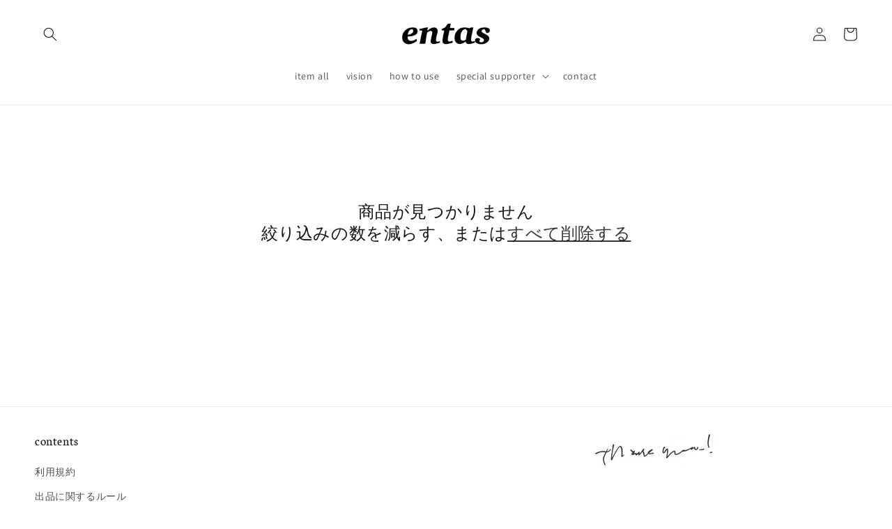

--- FILE ---
content_type: text/css
request_url: https://entas.co.jp/cdn/shop/t/1/assets/ksk.css?v=147830786722179654541679749075
body_size: 808
content:
@media (min-width: 750px){.sponly{display:none!important}}@media (max-width: 749px){.pconly{display:none!important}}@media screen and (min-width: 750px){.stikcy_custom{position:sticky;top:3rem}}.product__info-container .form_crowdfunding{padding:10px 0}.product__info-container .form_crowdfunding:first-child{padding-top:0}.form_crowdfunding h5,.form_crowdfunding .big_number{margin:0}.form_crowdfunding h5{display:inline-block;width:100%;font-size:14px}.form_crowdfunding .big_number{font-size:48px;font-weight:700;line-height:normal}.form_crowdfunding .big_number span{font-size:24px}.social-sharing{display:flex;flex-wrap:wrap;padding:0}.social-sharing li{list-style:none}.social-sharing .btn--small,.social-sharing .share-button{padding:8px 10px;font-size:calc(((12) / (var(--font-size-base))) * 1em);line-height:1}.social-sharing .share-button{padding-top:3px;margin-right:5px}.social-sharing .btn--share{background-color:transparent;border-color:var(--color-border);color:var(--color-text);margin-right:5px;margin-bottom:10px}.btn--share .icon{vertical-align:middle;width:16px;height:16px;margin-right:4px}.btn--share .icon-facebook{color:#3b5998}.btn--share .icon-twitter{color:#00aced}.btn--share .icon-pinterest{color:#cb2027}.product_bottom{margin-top:40px}.wishlist_heart_icon{position:relative}.wishlist_heart_icon:after{content:"\f08a";font-family:swym-font;font-size:13px;position:absolute;top:0;left:5px}.product_original_page .product-form__buttons{max-width:100%}@media (max-width: 749px){.wishlist_heart_icon:after{top:1px;left:2px}.product__info-container{display:flex;flex-wrap:wrap;margin-top:10px}.product__info-container .product__title{width:100%}.product__info-container .form_crowdfunding{width:calc(100% / 3);margin:0;text-align:center;position:relative;padding:0 5px}.product__info-container .form_crowdfunding:nth-child(3):before,.product__info-container .form_crowdfunding:nth-child(4):before{content:"";position:absolute;bottom:5px;left:0;background:#000;height:70%;width:1px}.form_crowdfunding .big_number{font-size:25px;letter-spacing:0}.product__info-container .product-form{position:fixed;bottom:10px;right:10px;display:flex;flex-wrap:wrap;justify-content:flex-end;margin:0!important;min-width:260px;padding:5px}.product__info-container .product-form .product-form__submit{order:2;max-width:130px;font-size:13px;margin:0;padding:0}.product__info-container .product-form .swym-wishlist-button-bar{width:100%;max-width:120px}.product_custom_page .product__info-container .product-form .swym-wishlist-button-bar .swym-btn-container .swym-button{background:transparent!important;color:#000!important;height:50px;line-height:50px;padding:0}.product_custom_page .product__info-container .product-form .swym-wishlist-button-bar .swym-btn-container .swym-button .swym-wishlist-cta{text-indent:0;position:relative;display:block;line-height:1;top:-13px;font-size:11px}.product_custom_page .product__info-container .product-form .swym-wishlist-button-bar .swym-btn-container .swym-button:after{top:unset;bottom:10px;left:50%;-webkit-transform:translate(-50%,0);transform:translate(-50%);color:#000;line-height:15px;height:15px;font-size:22px}.product_original_page .product__info-container{display:block;text-align:center}.product_original_page .product-form__input.product-form__quantity,.product_original_page .product-form__input.product-form__quantity .quantity{margin:0 auto}.product_original_page .product__info-container .product-form{position:relative}.product_original_page .product__info-container .product-form .form,.product_original_page .product-form__buttons,.product_original_page .product__info-container .product-form .product-form__submit,.product_original_page .product__info-container .product-form .swym-wishlist-button-bar{max-width:100%;width:100%}.product_original_page .product-form__buttons{margin-top:15px}.product_original_page .swym-btn-container[data-position=default] .swym-add-to-wishlist.swym-icontext:after{left:unset}}.quantity__input:focus{outline:unset;background:unset;box-shadow:unset;opacity:1}@media (max-width: 640px){.social-sharing{justify-content:flex-start}}.product__info-container .product-form .product-form__submit,.pxFormGenerator .form_submit_div .btn{background:var(--cart-btn-background)}.product__info-container .product-form .product-form__submit:hover{opacity:.8}.product__info-container .product-form .product-form__submit:after,.product__info-container .product-form .product-form__submit:before{box-shadow:unset}.product__info-container .product-form .swym-wishlist-button-bar .swym-fave-count{display:none}.product__info-container .product-form .swym-wishlist-button-bar .swym-btn-container,.product__info-container .product-form .swym-wishlist-button-bar .swym-btn-container .swym-button{width:100%}.swym-ui-component .swym-wishlist-grid .swym-wishlist-item .swym-product-price,.swym-ui-component .swym-wishlist-grid .swym-wishlist-item .swym-add-to-cart-btn,.swym-ui-component .swym-wishlist-product-detail-content .swym-product-price,.swym-ui-component .swym-wishlist-product-detail-content .swym-wishlist-add-to-cart-btn{display:none!important}.swym-ui-component .swym-wishlist-grid .swym-wishlist-item .swym-title{white-space:normal!important;overflow:visible!important}@media (min-width: 750px){.product__info-container .product-form .swym-wishlist-button-bar .swym-btn-container .swym-button:after{left:unset}}.template_policies{font-size:1.5rem}.template_policies .shopify-policy__container h2,.template_policies .shopify-policy__container h3,.template_policies .shopify-policy__container h4,.template_policies .shopify-policy__container h5,.template_policies .shopify-policy__container .h0,.template_policies .shopify-policy__container .h1,.template_policies .shopify-policy__container .h2,.template_policies .shopify-policy__container .h3,.template_policies .shopify-policy__container .h4,.template_policies .shopify-policy__container .h5{font-family:var(--font-heading-family);font-style:var(--font-heading-style);font-weight:var(--font-heading-weight);letter-spacing:calc(var(--font-heading-scale) * .06rem);color:rgb(var(--color-foreground));line-height:calc(1 + .3/max(1,var(--font-heading-scale)));word-break:break-word}.template_policies .shopify-policy__container p,.template_policies .shopify-policy__container span,.template_policies .shopify-policy__container b,.template_policies .shopify-policy__container table,.template_policies .shopify-policy__container tr,.template_policies .shopify-policy__container td{font-size:1em!important}.template_policies .shopify-policy__container h1{font-size:calc(var(--font-heading-scale) * 2.5rem)}.template_policies .shopify-policy__container td p{margin:0}.template_policies .shopify-policy__container td:first-child{min-width:200px;background:#efefef}.template_policies .shopify-policy__container td:first-child p span{font-weight:700!important}@media (max-width: 640px){.template_policies .shopify-policy__container td{display:block;padding:3%}}@media (max-width: 321px){.template_policies .shopify-policy__container h1{font-size:calc(var(--font-heading-scale) * 2rem)}}@media (min-width: 750px){.template_policies .shopify-policy__container h1{font-size:calc(var(--font-heading-scale) * 4.2rem)}}@media screen and (min-width: 990px){.template_policies .shopify-policy__container{max-width:72.6rem}}.price__container .price-item:after{content:"\7a0e\8fbc";display:inline-block;font-size:.6em}.form_crowdfunding .big_number.standard_price span{margin-left:2px}.form_crowdfunding .big_number.standard_price .price_tax{margin-left:5px;font-size:13px}@media (max-width: 749px){.form_crowdfunding .big_number.standard_price span{font-size:14px}.form_crowdfunding .big_number.standard_price .price_tax{font-size:11px}}@media (max-width: 640px){.form_crowdfunding .big_number.standard_price{font-size:20px}}@media (max-width: 424px){.form_crowdfunding .big_number.standard_price .price_tax{display:block;margin-left:0}}@media (max-width: 321px){.form_crowdfunding h5{font-size:13px}.form_crowdfunding .big_number.standard_price{font-size:19px}}.card-information .price,.product__tax.caption.rte{display:none}.product-form__buttons{max-width:100%}
/*# sourceMappingURL=/cdn/shop/t/1/assets/ksk.css.map?v=147830786722179654541679749075 */
